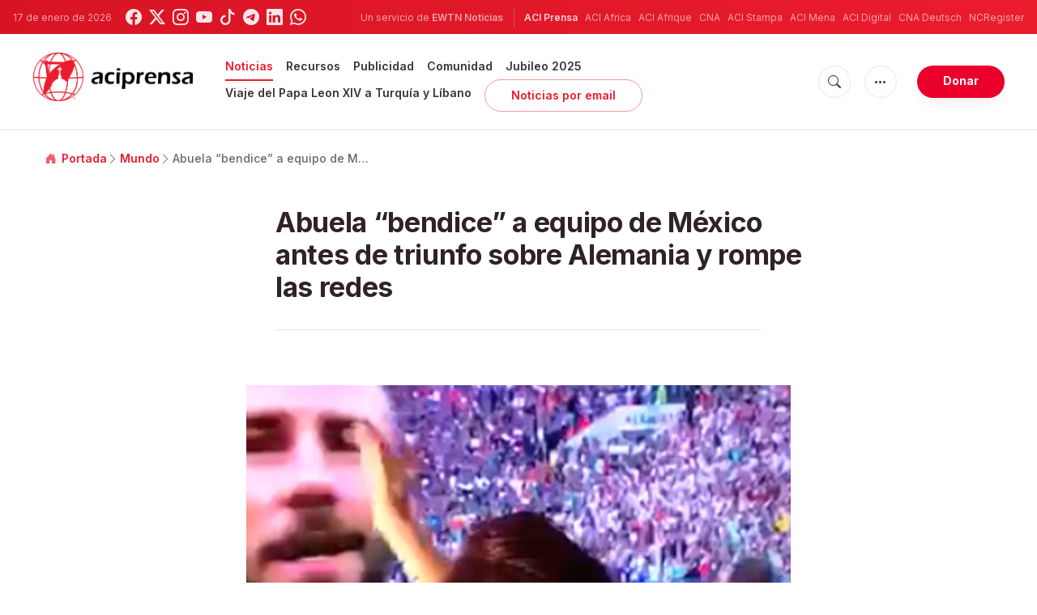

--- FILE ---
content_type: text/html; charset=utf-8
request_url: https://www.google.com/recaptcha/api2/aframe
body_size: 258
content:
<!DOCTYPE HTML><html><head><meta http-equiv="content-type" content="text/html; charset=UTF-8"></head><body><script nonce="Xa7Wpn8EZHxe_H1S1v4Rgw">/** Anti-fraud and anti-abuse applications only. See google.com/recaptcha */ try{var clients={'sodar':'https://pagead2.googlesyndication.com/pagead/sodar?'};window.addEventListener("message",function(a){try{if(a.source===window.parent){var b=JSON.parse(a.data);var c=clients[b['id']];if(c){var d=document.createElement('img');d.src=c+b['params']+'&rc='+(localStorage.getItem("rc::a")?sessionStorage.getItem("rc::b"):"");window.document.body.appendChild(d);sessionStorage.setItem("rc::e",parseInt(sessionStorage.getItem("rc::e")||0)+1);localStorage.setItem("rc::h",'1768638798531');}}}catch(b){}});window.parent.postMessage("_grecaptcha_ready", "*");}catch(b){}</script></body></html>

--- FILE ---
content_type: text/javascript;charset=utf-8
request_url: https://www.intensedebate.com/idc/js/comment-func.php?token=c6ahITDAW63SrZGRNW7tyrP0NUl8rIHH&blogpostid=892729355&time=1768638798612
body_size: 151
content:
IDC.load_js( 'https://r-login.wordpress.com/remote-login.php?action=script_redirect&url_hash=d66df368ceab6edb44d4144a38a14461&id=intensedebate&url=https%3A%2F%2Fwww.intensedebate.com%2Fidc%2Fjs%2Fcomment-func.php%3Fblogpostid%3D892729355%26token%3Dc6ahITDAW63SrZGRNW7tyrP0NUl8rIHH%26return%3Dtrue' );